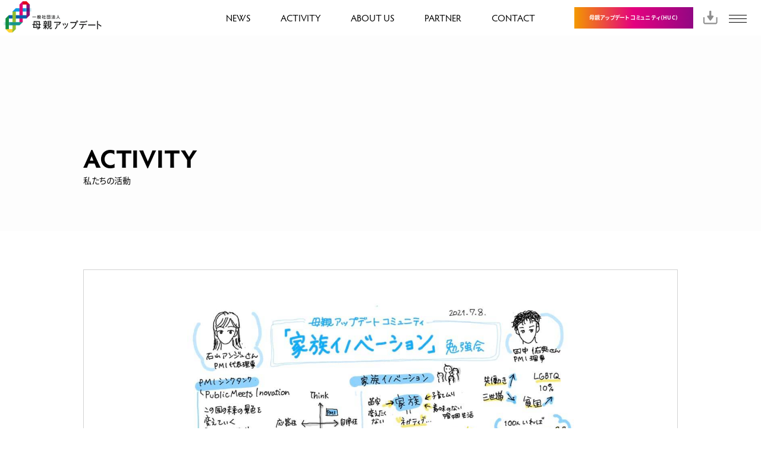

--- FILE ---
content_type: text/html; charset=UTF-8
request_url: https://haha-update.com/activity/844/
body_size: 9597
content:

<!DOCTYPE html>
<html lang="ja" id="html"
	prefix="og: https://ogp.me/ns#" >

<head>
  <!-- Global site tag (gtag.js) - Google Analytics -->
  <script async src="https://www.googletagmanager.com/gtag/js?id=G-XG2P06QL3B"></script>
  <script>
    window.dataLayer = window.dataLayer || [];

    function gtag() {
      dataLayer.push(arguments);
    }
    gtag('js', new Date());

    gtag('config', 'G-XG2P06QL3B');
  </script>
  <meta charset="UTF-8">
  
  <meta name="viewport" content="width=device-width, initial-scale=1.0">
  <meta name="format-detection" content="telephone=no">
  <meta http-equiv="X-UA-Compatible" content="ie=edge">

  <link rel="stylesheet" type="text/css" href="https://haha-update.com/wp-content/themes/hua_themes/assets/js/slick/slick.css">
  <link rel="stylesheet" type="text/css" href="https://haha-update.com/wp-content/themes/hua_themes/assets/css/common/layout.css">
  <link rel="stylesheet" type="text/css" href="https://haha-update.com/wp-content/themes/hua_themes/assets/css/common/general.css">

      <link rel="stylesheet" type="text/css" href="https://haha-update.com/wp-content/themes/hua_themes/assets/css/activity.css">
    <script src="https://haha-update.com/wp-content/themes/hua_themes/assets/js/head.js"></script>
  <script>
    (function(d) {
      var config = {
          kitId: 'efk2fbv',
          scriptTimeout: 3000,
          async: true
        },
        h = d.documentElement,
        t = setTimeout(function() {
          h.className = h.className.replace(/\bwf-loading\b/g, "") + " wf-inactive";
        }, config.scriptTimeout),
        tk = d.createElement("script"),
        f = false,
        s = d.getElementsByTagName("script")[0],
        a;
      h.className += " wf-loading";
      tk.src = 'https://use.typekit.net/' + config.kitId + '.js';
      tk.async = true;
      tk.onload = tk.onreadystatechange = function() {
        a = this.readyState;
        if (f || a && a != "complete" && a != "loaded") return;
        f = true;
        clearTimeout(t);
        try {
          Typekit.load(config)
        } catch (e) {}
      };
      s.parentNode.insertBefore(tk, s)
    })(document);
  </script>
  
		<!-- All in One SEO 4.1.5.3 -->
		<title>一般社団法人PMI共催「家族イノベーション」を考える会 | 一般社団法人母親アップデート ｜ HAHAOYA UPDATE ASSOCIATION</title>
		<meta name="robots" content="max-image-preview:large" />
		<link rel="canonical" href="https://haha-update.com/activity/844/" />
		<meta property="og:locale" content="ja_JP" />
		<meta property="og:site_name" content="一般社団法人母親アップデート ｜ HAHAOYA UPDATE ASSOCIATION |" />
		<meta property="og:type" content="article" />
		<meta property="og:title" content="一般社団法人PMI共催「家族イノベーション」を考える会 | 一般社団法人母親アップデート ｜ HAHAOYA UPDATE ASSOCIATION" />
		<meta property="og:url" content="https://haha-update.com/activity/844/" />
		<meta property="article:published_time" content="2021-07-09T00:28:00+00:00" />
		<meta property="article:modified_time" content="2021-07-09T00:28:00+00:00" />
		<meta name="twitter:card" content="summary" />
		<meta name="twitter:domain" content="haha-update.com" />
		<meta name="twitter:title" content="一般社団法人PMI共催「家族イノベーション」を考える会 | 一般社団法人母親アップデート ｜ HAHAOYA UPDATE ASSOCIATION" />
		<script type="application/ld+json" class="aioseo-schema">
			{"@context":"https:\/\/schema.org","@graph":[{"@type":"WebSite","@id":"https:\/\/haha-update.com\/#website","url":"https:\/\/haha-update.com\/","name":"\u4e00\u822c\u793e\u56e3\u6cd5\u4eba\u6bcd\u89aa\u30a2\u30c3\u30d7\u30c7\u30fc\u30c8 \uff5c HAHAOYA UPDATE ASSOCIATION","inLanguage":"ja","publisher":{"@id":"https:\/\/haha-update.com\/#organization"}},{"@type":"Organization","@id":"https:\/\/haha-update.com\/#organization","name":"\u4e00\u822c\u793e\u56e3\u6cd5\u4eba\u6bcd\u89aa\u30a2\u30c3\u30d7\u30c7\u30fc\u30c8 \uff5c HAHAOYA UPDATE ASSOCIATION","url":"https:\/\/haha-update.com\/"},{"@type":"BreadcrumbList","@id":"https:\/\/haha-update.com\/activity\/844\/#breadcrumblist","itemListElement":[{"@type":"ListItem","@id":"https:\/\/haha-update.com\/#listItem","position":1,"item":{"@type":"WebPage","@id":"https:\/\/haha-update.com\/","name":"\u30db\u30fc\u30e0","description":"\u6bcd\u89aa\u3072\u3068\u308a\u3072\u3068\u308a\u304c\u500b\u6027\u3092\u89e3\u653e\u3059\u308b\u4e16\u754c\u3078\uff01\u79c1\u305f\u3061\u306f\u3001\u793e\u4f1a\u3068\u306e\u3064\u306a\u304c\u308a\u306e\u4e2d\u3067\u6bcd\u89aa\u306e\u81ea\u5f8b\u3092\u4fc3\u3057\u3001\u591a\u69d8\u306a\u6bcd\u89aa\u306e\u3042\u308a\u65b9\u3092\u8a8d\u3081\u5408\u3046\u793e\u4f1a\u3068\u500b\u4eba\u3078\u30a2\u30c3\u30d7\u30c7\u30fc\u30c8\u3055\u305b\u3066\u3044\u304d\u307e\u3059\u3002","url":"https:\/\/haha-update.com\/"},"nextItem":"https:\/\/haha-update.com\/activity\/844\/#listItem"},{"@type":"ListItem","@id":"https:\/\/haha-update.com\/activity\/844\/#listItem","position":2,"item":{"@type":"WebPage","@id":"https:\/\/haha-update.com\/activity\/844\/","name":"\u4e00\u822c\u793e\u56e3\u6cd5\u4ebaPMI\u5171\u50ac\u300c\u5bb6\u65cf\u30a4\u30ce\u30d9\u30fc\u30b7\u30e7\u30f3\u300d\u3092\u8003\u3048\u308b\u4f1a","url":"https:\/\/haha-update.com\/activity\/844\/"},"previousItem":"https:\/\/haha-update.com\/#listItem"}]},{"@type":"Person","@id":"https:\/\/haha-update.com\/author\/master\/#author","url":"https:\/\/haha-update.com\/author\/master\/","name":"master"},{"@type":"WebPage","@id":"https:\/\/haha-update.com\/activity\/844\/#webpage","url":"https:\/\/haha-update.com\/activity\/844\/","name":"\u4e00\u822c\u793e\u56e3\u6cd5\u4ebaPMI\u5171\u50ac\u300c\u5bb6\u65cf\u30a4\u30ce\u30d9\u30fc\u30b7\u30e7\u30f3\u300d\u3092\u8003\u3048\u308b\u4f1a | \u4e00\u822c\u793e\u56e3\u6cd5\u4eba\u6bcd\u89aa\u30a2\u30c3\u30d7\u30c7\u30fc\u30c8 \uff5c HAHAOYA UPDATE ASSOCIATION","inLanguage":"ja","isPartOf":{"@id":"https:\/\/haha-update.com\/#website"},"breadcrumb":{"@id":"https:\/\/haha-update.com\/activity\/844\/#breadcrumblist"},"author":"https:\/\/haha-update.com\/author\/master\/#author","creator":"https:\/\/haha-update.com\/author\/master\/#author","image":{"@type":"ImageObject","@id":"https:\/\/haha-update.com\/#mainImage","url":"https:\/\/haha-update.com\/wp-content\/uploads\/2021\/12\/0a740f75250d17bf9c63b127bee59b79.jpg","width":960,"height":720},"primaryImageOfPage":{"@id":"https:\/\/haha-update.com\/activity\/844\/#mainImage"},"datePublished":"2021-07-09T00:28:00+09:00","dateModified":"2021-07-09T00:28:00+09:00"}]}
		</script>
		<script type="text/javascript" >
			window.ga=window.ga||function(){(ga.q=ga.q||[]).push(arguments)};ga.l=+new Date;
			ga('create', "UA-173530205-1", 'auto');
			ga('send', 'pageview');
		</script>
		<script async src="https://www.google-analytics.com/analytics.js"></script>
		<!-- All in One SEO -->

<link rel='dns-prefetch' href='//s.w.org' />
		<script type="text/javascript">
			window._wpemojiSettings = {"baseUrl":"https:\/\/s.w.org\/images\/core\/emoji\/13.1.0\/72x72\/","ext":".png","svgUrl":"https:\/\/s.w.org\/images\/core\/emoji\/13.1.0\/svg\/","svgExt":".svg","source":{"concatemoji":"https:\/\/haha-update.com\/wp-includes\/js\/wp-emoji-release.min.js?ver=5.8.12"}};
			!function(e,a,t){var n,r,o,i=a.createElement("canvas"),p=i.getContext&&i.getContext("2d");function s(e,t){var a=String.fromCharCode;p.clearRect(0,0,i.width,i.height),p.fillText(a.apply(this,e),0,0);e=i.toDataURL();return p.clearRect(0,0,i.width,i.height),p.fillText(a.apply(this,t),0,0),e===i.toDataURL()}function c(e){var t=a.createElement("script");t.src=e,t.defer=t.type="text/javascript",a.getElementsByTagName("head")[0].appendChild(t)}for(o=Array("flag","emoji"),t.supports={everything:!0,everythingExceptFlag:!0},r=0;r<o.length;r++)t.supports[o[r]]=function(e){if(!p||!p.fillText)return!1;switch(p.textBaseline="top",p.font="600 32px Arial",e){case"flag":return s([127987,65039,8205,9895,65039],[127987,65039,8203,9895,65039])?!1:!s([55356,56826,55356,56819],[55356,56826,8203,55356,56819])&&!s([55356,57332,56128,56423,56128,56418,56128,56421,56128,56430,56128,56423,56128,56447],[55356,57332,8203,56128,56423,8203,56128,56418,8203,56128,56421,8203,56128,56430,8203,56128,56423,8203,56128,56447]);case"emoji":return!s([10084,65039,8205,55357,56613],[10084,65039,8203,55357,56613])}return!1}(o[r]),t.supports.everything=t.supports.everything&&t.supports[o[r]],"flag"!==o[r]&&(t.supports.everythingExceptFlag=t.supports.everythingExceptFlag&&t.supports[o[r]]);t.supports.everythingExceptFlag=t.supports.everythingExceptFlag&&!t.supports.flag,t.DOMReady=!1,t.readyCallback=function(){t.DOMReady=!0},t.supports.everything||(n=function(){t.readyCallback()},a.addEventListener?(a.addEventListener("DOMContentLoaded",n,!1),e.addEventListener("load",n,!1)):(e.attachEvent("onload",n),a.attachEvent("onreadystatechange",function(){"complete"===a.readyState&&t.readyCallback()})),(n=t.source||{}).concatemoji?c(n.concatemoji):n.wpemoji&&n.twemoji&&(c(n.twemoji),c(n.wpemoji)))}(window,document,window._wpemojiSettings);
		</script>
		<style type="text/css">
img.wp-smiley,
img.emoji {
	display: inline !important;
	border: none !important;
	box-shadow: none !important;
	height: 1em !important;
	width: 1em !important;
	margin: 0 .07em !important;
	vertical-align: -0.1em !important;
	background: none !important;
	padding: 0 !important;
}
</style>
	<link rel='stylesheet' id='wp-block-library-css'  href='https://haha-update.com/wp-includes/css/dist/block-library/style.min.css?ver=5.8.12' type='text/css' media='all' />
<link rel='stylesheet' id='arve-main-css'  href='https://haha-update.com/wp-content/plugins/advanced-responsive-video-embedder/build/main.css?ver=a2e3e8488d9dd3229f145053c8f03dae' type='text/css' media='all' />
<script async="async" type='text/javascript' src='https://haha-update.com/wp-content/plugins/advanced-responsive-video-embedder/build/main.js?ver=a2e3e8488d9dd3229f145053c8f03dae' id='arve-main-js'></script>
<link rel="https://api.w.org/" href="https://haha-update.com/wp-json/" /><link rel="alternate" type="application/json" href="https://haha-update.com/wp-json/wp/v2/activity/844" /><link rel="EditURI" type="application/rsd+xml" title="RSD" href="https://haha-update.com/xmlrpc.php?rsd" />
<link rel="wlwmanifest" type="application/wlwmanifest+xml" href="https://haha-update.com/wp-includes/wlwmanifest.xml" /> 
<meta name="generator" content="WordPress 5.8.12" />
<link rel='shortlink' href='https://haha-update.com/?p=844' />
<link rel="alternate" type="application/json+oembed" href="https://haha-update.com/wp-json/oembed/1.0/embed?url=https%3A%2F%2Fhaha-update.com%2Factivity%2F844%2F" />
<link rel="alternate" type="text/xml+oembed" href="https://haha-update.com/wp-json/oembed/1.0/embed?url=https%3A%2F%2Fhaha-update.com%2Factivity%2F844%2F&#038;format=xml" />
<!-- Favicon Rotator -->
<link rel="shortcut icon" href="https://haha-update.com/wp-content/uploads/2020/08/favicon-2.ico" />
<link rel="apple-touch-icon-precomposed" href="https://haha-update.com/wp-content/uploads/2020/08/logo-180-180.jpg" />
<!-- End Favicon Rotator -->
<style type="text/css" media="screen"></style></head>

<body>
  <div id="container">
    <header id="gHeader">
      <h1><a href="/"><img src="https://haha-update.com/wp-content/themes/hua_themes/assets/img/common/logo.png" alt="一般社団法人母親アップデート"></a></h1>
      <p class="hTxt sp">＜ BACK TO HOME</p>
      <div class="hBox pc">
        <nav id="gNavi">
          <ul>
            <li><a href="/news/">NEWS</a></li>
            <li><a href="/activity/">ACTIVITY</a></li>
            <li><a href="/about/">ABOUT US</a></li>
            <li><a href="/partner/">PARTNER</a></li>
            <li><a href="/contact/">CONTACT</a></li>
          </ul>
        </nav>
        <div class="innBox">
          <div class="comBtn"><a href="/huc/">母親アップデートコミュニティ（HUC）</a></div>
                      <div class="link"><a href="https://haha-update.com/wp-content/uploads/2022/12/haha-update2111.pdf" target="_blank"><img src="https://haha-update.com/wp-content/themes/hua_themes/assets/img/common/icon_img01.png" alt="icon"></a></div>
                  </div>
      </div>
    </header>
    <div class="menu"><span class="top"></span><span class="middle"></span><span class="bottom"></span></div>
    <div class="menuBox">
      <div class="inner">
        <div class="menuInner">
          <ul class="naviUl">
            <li><a href="/news/"><span>NEWS</span>ニュース</a></li>
            <li><a href="/activity/"><span>ACTIVITY</span>私たちの活動</a></li>
            <li><a href="/about/"><span>ABOUT US</span>法人概要</a></li>
            <li><a href="/partner/"><span>PARTNER</span>共創パートナー</a></li>
            <li><a href="/contact/"><span>CONTACT</span>お問い合わせ一覧</a></li>
          </ul>
        </div>
        <div class="button"><a href="huc">母親アップデートコミュニティ（HUC）<br>詳細はこちら</a></div>
        <div class="follow">
          <h2>FOLLOW US</h2>
          <ul class="linkUl">
            <li><a href="https://twitter.com/hahaupdate" target="_blank"><img src="https://haha-update.com/wp-content/themes/hua_themes/assets/img/common/link_img01.png" alt=""></a></li>
            <li><a href="https://voicy.jp/channel/989" target="_blank"><img src="https://haha-update.com/wp-content/themes/hua_themes/assets/img/common/link_img02.png" alt=""></a></li>
            <li><a href="https://note.com/huc" target="_blank"><img src="https://haha-update.com/wp-content/themes/hua_themes/assets/img/common/link_img03.png" alt=""></a></li>
            <li><a href="https://www.instagram.com/hahaupdate/" target="_blank"><img src="https://haha-update.com/wp-content/themes/hua_themes/assets/img/common/link_img04.png" alt=""></a></li>
            <li><a href="https://www.facebook.com/groups/343708049564684/" target="_blank"><img src="https://haha-update.com/wp-content/themes/hua_themes/assets/img/common/link_img05.png" alt=""></a></li>
            <li><a href="https://www.youtube.com/channel/UCiF5zxyK8Y45OSWGUh_L3iA" target="_blank"><img src="https://haha-update.com/wp-content/themes/hua_themes/assets/img/common/link_img06.png" alt=""></a></li>
          </ul>
        </div>
        <ul class="sNavi">
          <li><a href="/activity_type/community/">COMMUNITY</a></li>
          <li><a href="/activity_type/organization/">ORGANIZATION</a></li>
          <li><a href="/activity_type/society/">SOCIETY</a></li>
        </ul>
      </div>
    </div><!-- #EndLibraryItem -->
      <main id="main" role="main" class="activity">
      <section class="pageTitle">
        <h2 class="headLine01"><span>ACTIVITY</span>私たちの活動</h2>
      </section>
      <div class="activBox content">
        <div class="inner">
          <div class="img">
                          <img src="https://haha-update.com/wp-content/uploads/2021/12/0a740f75250d17bf9c63b127bee59b79.jpg" />
                      </div>
          <p>
            イベント、共創活動          </p>
          <p class="time">2021.07.09</p>
        </div>
        <section class="secBox">
          <h1 class="pagetitle">一般社団法人PMI共催「家族イノベーション」を考える会</h1>
          <ul class="linkUl">
            <li><a href="https://twitter.com/share?url=https://haha-update.com/activity/844/&text=一般社団法人PMI共催「家族イノベーション」を考える会" target="_blank"><img src="/wp-content/themes/hua_themes/assets/img/activity/link_img01.png" alt="twitter"></a></li>
            <li><a href="http://www.facebook.com/share.php?u=https://haha-update.com/activity/844/" target="_blank"><img src="/wp-content/themes/hua_themes/assets/img/activity/link_img02.png" alt="f"></a></li>
          </ul>
          
<p>「理想の家族」って、なんだろう？</p>



<p>昨日は、「家族」のアップデート、「家族イノベーション」について考える勉強会がありました。</p>



<p>私たち母親アップデートコミュニティは、「母親を、もっとおもしろく。」をビジョンに、これまでの理想の母親像という固定観念にしばられずに、100人100通りの幸せをそれぞれ見つけていこうと活動しています。</p>



<p>コミュニティメンバー向けに開催いただいた勉強会。</p>



<div class="wp-block-image"><figure class="aligncenter size-full"><img loading="lazy" width="492" height="586" src="https://renew.haha-update.com/wp-content/uploads/2021/12/image.png" alt="" class="wp-image-845" srcset="https://haha-update.com/wp-content/uploads/2021/12/image.png 492w, https://haha-update.com/wp-content/uploads/2021/12/image-252x300.png 252w" sizes="(max-width: 492px) 100vw, 492px" /><figcaption><a href="https://twitter.com/Anjurian/status/1413145191985270800?s=20">https://twitter.com/Anjurian/status/1413145191985270800?s=20</a></figcaption></figure></div>



<p></p>



<p>戦後の日本がつくってきた「理想の家族」のカタチが、個人の幸せのカタチとずれてきているのではないか。そんな問題意識から生まれた「昭和平成の家族モデルを超えた、多様な幸せを支える社会のかたち」の<a href="https://note.com/embed/notes/neadd1c193349">ミレニアル政策ペーパー</a>。</p>



<p></p>



<p>この政策ペーパーを出されている「Public Meets Innovation」のみなさんと、「家族」のアップデートについてディスカッションしました。</p>



<p>コミュニティメンバーの<a href="https://twitter.com/norivian" target="_blank" rel="noreferrer noopener">ささのり</a>さんが描いてくれたグラレコです。</p>



<figure class="wp-block-image"><a href="https://assets.st-note.com/production/uploads/images/56370654/picture_pc_982346a7158b6c52cb78c3ca4aea8b8c.png"><img src="https://assets.st-note.com/production/uploads/images/56370654/picture_pc_982346a7158b6c52cb78c3ca4aea8b8c.png?width=800" alt="画像1を拡大表示"/></a></figure>



<h2>「理想の家族」の呪い</h2>



<p>戦後「理想の家族」とされてきたのは、結婚してお父さんが外で働き、お母さんが家を守り、子どもが2人いて、マイホームをもつような家族。</p>



<p>そのあと、共働き世帯がこの30年で増えて、今や専業主婦世帯の2倍になっている。</p>



<p>これまでの「理想の家族」像を求めながら、子どもを産めよ、育てよ、働けよ、「母親がやるべき」というプレッシャーに、「自分がやりたいことを諦めればなんとかなる」と踏ん張っている母親が多いと感じています。</p>



<p>私は、母が専業主婦、父が自営業経営で、姉がいるという標準的な4人家族のなかで育っている。母は結婚したときに仕事を辞めたのですが、「やっぱり仕事がしたい」と仕事を再開してから、家庭はうまくいかなくなってしまいました。</p>



<p>でも「理想の家族」像があって、離婚をする家庭も珍しかった時代。姉が猛反対したこともあって、離婚はずっとしないまま、17年もの年月が経ってしまいました。「理想の家族」の呪いに苦しみ、母子家庭であることもなかなか言えなかったけど、なんであのとき母に離婚をすすめて、「自分の人生を歩んでもらいたい」と言えなかったんだろうと後悔しています。</p>



<p>そして令和になっても、「理想の家族」の呪いはいまだに根強いと感じてます。昔は助け合いで成りたっていたご近所システムも失われ、核家族化が進んでいる。ひとつひとつの家庭で自己解決しなければならない負担と期待が大きく、理想と現実とのギャップは広がっている。</p>



<p>同性婚や事実婚、シングル世帯など、多様な家族のあり方も増えているし、選択的夫婦別姓もいまだに実現されていない。</p>



<p>このような現実に悲観的にならずに、自分たちでできることをして、助け合い、学び合いながら、それぞれが自分の幸せを見つけていく。</p>



<p>そんなことを私たちは<a href="https://note.com/embed/notes/n9fe32e9e793f">「オンラインご近所システム」</a>というカタチで、社会実験しています。</p>



<p>まだまだ道半ばではありますが、理想の家族、理想の母親に縛られずに、それぞれが100人100通りの幸せを見つけていく。新しい共同体のカタチを模索しながら、活動をつづけています。</p>



<p>Public Meets Innovationでは、家族のアップデート、家族イノベーションについてのアイデア・提言を募集しているそうです！</p>



<p>引き続き考えて、取り組んでいきたいテーマです！</p>
        </section>
      </div>
              <section class="pickUp">
          <div class="content">
            <h2 class="headLine02"><span>PICK UP</span>おすすめのイベント・講座</h2>
            <ul class="comListUl">
                                            <li><a href="https://haha-update.com/activity/1215/">
                    <div class="photoBox">
                                              <img src="https://haha-update.com/wp-content/uploads/2025/05/500761305_24160029523605070_7549319169383820257_n.jpg" />
                                          </div>
                    <div class="textBox">
                      <h3>
                        COMMUNITY                        <span>2021.07.09</span>
                      </h3>
                      <p class="txt">
                        イベント                      </p>
                      <p>母親アップデートコミュニティが「Peatix コミュニティア</p>
                    </div>
                  </a></li>
                              <li><a href="https://haha-update.com/activity/1219/">
                    <div class="photoBox">
                                              <img src="https://haha-update.com/wp-content/uploads/2025/01/25a99fc4fbf3e7673438d7e19496bd8b.jpg" />
                                          </div>
                    <div class="textBox">
                      <h3>
                        COMMUNITY                        <span>2021.07.09</span>
                      </h3>
                      <p class="txt">
                                              </p>
                      <p>【開催報告】「母に翼」HUC6周年祭を開催しました</p>
                    </div>
                  </a></li>
                              <li><a href="https://haha-update.com/activity/1158/">
                    <div class="photoBox">
                                              <img src="https://haha-update.com/wp-content/uploads/2024/01/WO240131-1.png" />
                                          </div>
                    <div class="textBox">
                      <h3>
                        COMMUNITY、SOCIETY                        <span>2021.07.09</span>
                      </h3>
                      <p class="txt">
                        イベント、動画                      </p>
                      <p>経済メディアNewsPicksの「WEEKLY OCHIAI</p>
                    </div>
                  </a></li>
                              <li><a href="https://haha-update.com/activity/1076/">
                    <div class="photoBox">
                                              <img src="https://haha-update.com/wp-content/uploads/2023/05/132215e4245b5b7a3705929226f9e056.png" />
                                          </div>
                    <div class="textBox">
                      <h3>
                        COMMUNITY、ORGANIZATION、SOCIETY                        <span>2021.07.09</span>
                      </h3>
                      <p class="txt">
                        イベント、共創活動、講座                      </p>
                      <p>「マミートラックを、ボーナストラックに。」母親のためのリスキ</p>
                    </div>
                  </a></li>
                          </ul>
            <p class="view"><a href="/activity/">ALL VIEW</a></p>
          </div>
        </section>
          </main>
    <section class="followBox">
    <h2>FOLLOW US</h2>
    <ul class="linkUl">
      <li><a href="https://twitter.com/hahaupdate" target="_blank"><img src="https://haha-update.com/wp-content/themes/hua_themes/assets/img/common/link_img01.png" alt="twitter"></a></li>
      <li><a href="https://voicy.jp/channel/989" target="_blank"><img src="https://haha-update.com/wp-content/themes/hua_themes/assets/img/common/link_img02.png" alt="symbol"></a></li>
      <li><a href="https://note.com/huc" target="_blank"><img src="https://haha-update.com/wp-content/themes/hua_themes/assets/img/common/link_img03.png" alt=""></a></li>
      <li><a href="https://www.instagram.com/hahaupdate/" target="_blank"><img src="https://haha-update.com/wp-content/themes/hua_themes/assets/img/common/link_img04.png" alt="ins"></a></li>
    </ul>
  </section>
<style>
  .c-banner{position:fixed;z-index:10;bottom:10px;right:10px;-webkit-transition:all .3s;-o-transition:all .3s;transition:all .3s;opacity:0;visibility:hidden}@media screen and (max-width:559px){.c-banner{max-width:50%}}.c-banner.is-visible{opacity:1;visibility:visible}.c-banner span{text-align:right;display:block}.c-banner span img{-webkit-filter:drop-shadow(0 4px 4px rgba(0, 0, 0, .25));filter:drop-shadow(0 4px 4px rgba(0, 0, 0, .25));border-radius:50%}@media screen and (max-width:559px){.c-banner span img{max-width:35px}}.c-banner a{text-decoration:none;display:block}.c-banner a figure{margin:0;}.c-banner a figure img{border-radius: 10px;-webkit-filter:drop-shadow(5px 5px 5px rgba(0, 0, 0, .25));filter:drop-shadow(5px 5px 5px rgba(0, 0, 0, .25))}
  .c-banner .close-btn {
    cursor: pointer;
    tarnsition: opacity 0.3s ease-in-out;
  }
  .c-banner .close-btn:hover {
    opacity: 0.7;
  }
</style>
<div class="c-banner">
  <span class="close-btn" onclick="hideBanner()"><img src="https://haha-update.com/wp-content/themes/hua_themes/lp/images/top/close-btn.svg" alt=""></span>
  <a href="https://haha-update.com/reskill" target="_blank">
    <figure>
      <img src="https://haha-update.com/wp-content/themes/hua_themes/lp/images/top/img-banner.jpg" alt="母親のためのリスキル講座はこちら">
    </figure>
  </a>
</div>
<footer id="gFooter">
  <div class="pageTop"><a href="#container"><img src="https://haha-update.com/wp-content/themes/hua_themes/assets/img/common/page_top.png" alt="PAGE TOP"></a></div>
  <div class="fBox">
    <p class="sp"><a href="/huc/">母親アップデートコミュニティ（HUC）<br>詳細はこちら</a></p>
    <ul class="fUl">
      <li><a href="/activity_type/community/"><span>COMMUNITY</span>個人へ</a></li>
      <li class="blue"><a href="/activity_type/organization/"><span>ORGANIZATION</span>組織へ</a></li>
      <li class="green"><a href="/activity_type/society/"><span>SOCIETY</span>社会へ</a></li>
    </ul>
  </div>
  <ul class="fLinkUl pc">
    <li><a href="/huc/"><span>母親アップデートコミュニティ（ HUC ）</span></a></li>
    <li><a href="/contact/"><span>各種お問い合わせ一覧</span></a></li>
  </ul>
  <div class="btnBox sp"><a href="/contact/">CONTACT</a></div>
  <div class="fInnerBox">
    <ul class="fNavi">
      <li><a href="/news/">NEWS</a></li>
      <li><a href="/activity/">ACTIVITY</a></li>
      <li><a href="/about/">ABOUT US</a></li>
      <li class="pc"><a href="/contact/">CONTACT</a></li>
      <li><a href="/partner/">PARTNER</a></li>
    </ul>
    <address><a href="/privacy-policy/">プライバシーポリシー</a> ｜Copyright &copy; 一般社団法人母親アップデート<span class="pc"> ｜ HAHAOYA UPDATE ASSOCIATION</span></address>
  </div>
</footer>
</div>
<script type='text/javascript' src='https://haha-update.com/wp-includes/js/wp-embed.min.js?ver=5.8.12' id='wp-embed-js'></script>
<script src="https://haha-update.com/wp-content/themes/hua_themes/assets/js/jquery-1.12.4.min.js"></script>
<script src="https://haha-update.com/wp-content/themes/hua_themes/assets/js/slick/slick.js"></script>
<script src="https://haha-update.com/wp-content/themes/hua_themes/assets/js/common.js"></script>
<script>
  $(function() {
    $(window).resize(function() {
      var h;
      if (window.visualViewport) {
        h = window.visualViewport.height;
      } else {
        h = window.innerHeight;
      }
      $('#main .mainVisual').height(h - $('#gHeader').outerHeight());
    }).trigger('resize');

    $('#main .interesting .imgBox').each(function() {
      if ($(window).width() < 897) {
        $(this).find('.photoBox').insertBefore($(this).find('.linkUl'));
      }
    })

    if (window.innerWidth < 897) {
      $('.scrollBox .comListUl').slick({
        slidesToShow: 1,
        slidesToScroll: 1,
        autoplay: false,
        dots: true,
        arrows: true,
        pauseOnHover: false,
        pauseOnFocus: false,
      });
    }
  });

  // フローティングバナー
  window.addEventListener("scroll",function(){
    var banner = document.querySelector(".c-banner");
    banner.classList.toggle("is-visible", window.scrollY > 0);
    if ((window.innerHeight + window.scrollY) >= document.body.offsetHeight) {
        // ページの最下部に到達
        banner.classList.remove("is-visible");
    }
  })

  function hideBanner(){
    var banner = document.querySelector(".c-banner");
    var close = document.querySelector(".close-btn");
    banner.style.display = 'none';
  }
</script>
</body>

</html>

--- FILE ---
content_type: text/css
request_url: https://haha-update.com/wp-content/themes/hua_themes/assets/css/common/layout.css
body_size: 3509
content:
@charset "utf-8";
/*------------------------------------------------------------
	デフォルトスタイル
------------------------------------------------------------*/
html,
body,
div,
span,
applet,
object,
iframe,
h1,
h2,
h3,
h4,
h5,
h6,
p,
blockquote,
pre,
a,
abbr,
acronym,
address,
big,
cite,
code,
del,
dfn,
em,
font,
img,
ins,
kbd,
q,
s,
samp,
small,
strike,
strong,
sub,
sup,
tt,
var,
b,
u,
i,
center,
dl,
dt,
dd,
ol,
ul,
li,
fieldset,
form,
label,
legend,
table,
caption,
tbody,
tfoot,
thead,
tr,
th,
td {
  margin: 0;
  padding: 0;
  background: transparent;
  border: 0;
  outline: 0;
  font-size: 1em;
}
html {
  font-size: 62.5%;
}
body,
table,
input,
textarea,
select,
option {
  font-family: source-han-sans-japanese, sans-serif;
}
.en {
  font-family: hypatia-sans-pro, sans-serif;
}
.fot {
  font-family: fot-tsukuardgothic-std, sans-serif;
}
article,
aside,
canvas,
details,
figcaption,
figure,
footer,
header,
hgroup,
menu,
nav,
section,
summary {
  display: block;
}
ol,
ul {
  list-style: none;
}
blockquote,
q {
  quotes: none;
}
:focus {
  outline: 0;
}
ins {
  text-decoration: none;
}
del {
  text-decoration: line-through;
}
img {
  vertical-align: top;
  max-width: 100%;
  height: auto;
}
a,
a:link {
  color: #000;
  text-decoration: none;
}
a:visited {
  color: #000;
}
a:hover {
  color: #000;
}
a:active {
  color: #000;
}
/*------------------------------------------------------------
	レイアウト
------------------------------------------------------------*/
body {
  min-width: 1280px;
  color: #000;
  font-size: 1.8rem;
  line-height: 1.5;
  text-size-adjust: none;
  -webkit-text-size-adjust: none;
  background-color: #FFF;
  font-feature-settings: "palt";
  -moz-font-feature-settings: "palt";
}
body.fixed {
  position: fixed;
  top: 0;
  left: 0;
  width: 100%;
  height: 100%;
}
#container {
  text-align: left;
  overflow: hidden;
}
#main {
  display: block;
}
a[href^="tel:"] {
  cursor: default;
  pointer-events: none;
}
@media all and (min-width: 897px) {
  .sp {
    display: none !important;
  }
}
@media all and (max-width: 896px) {
  body {
    min-width: inherit;
    font-size: 1.3rem;
  }
  body.fixed {
    position: fixed;
    width: 100%;
    height: 100%;
  }
  a:hover,
  a:hover img {
    opacity: 1 !important;
  }
  .pc {
    display: none !important;
  }
  a[href^="tel:"] {
    cursor: pointer;
    pointer-events: auto;
  }
}
/*------------------------------------------------------------
	ヘッダー
------------------------------------------------------------*/
#gHeader {
  padding: 1px 6px;
  display: flex;
  justify-content: space-between;
  align-items: center;
  z-index: 100;
  background-color: #fff;
  position: fixed;
  width: 100%;
  top: 0;
  left: 0;
  box-sizing: border-box;
}
#gHeader h1 {
  width: 176px;
}
#gHeader .hBox {
  padding-right: 67px;
  flex: 1;
  display: flex;
  justify-content: space-between;
  box-sizing: border-box;
}
#gHeader #gNavi {
  margin: 3px auto 0;
  padding-left: 179px;
}
#gHeader #gNavi li {
  margin-right: 47px;
  display: inline-block;
}
#gHeader #gNavi li a {
  font-size: 1.6rem;
  font-family: hypatia-sans-pro, sans-serif;
}
#gHeader #gNavi li a:hover {
  opacity: 0.7;
}
#gHeader .innBox {
  display: flex;
  align-items: center;
}
#gHeader .hBox .comBtn a {
  padding: 11px 5px 12px;
  width: 200px;
  display: block;
  color: #fff;
  font-size: 0.9rem;
  font-weight: bold;
  text-align: center;
  box-sizing: border-box;
  background: linear-gradient(to right, #F39800, #E4007F, #920783);
  letter-spacing: 0.025em;
}
#gHeader .hBox .comBtn a:hover {
  opacity: 0.7;
}
#gHeader .hBox .link {
  margin: 3px 0 0 17px;
  width: 24px;
}
.menu {
  height: 12px;
  width: 30px;
  position: fixed;
  top: 25px;
  right: 24px;
  z-index: 600;
  cursor: pointer;
}
.menu span {
  height: 1px;
  width: 30px;
  position: absolute;
  top: 0;
  left: 0;
  background: #000000;
  transition: all .35s ease;
  cursor: pointer;
}
.menu span:nth-of-type(2) {
  top: 6px;
}
.menu span:nth-of-type(3) {
  top: 12px;
}
.menu.active .top {
  transform: translateY(11px) rotate(-45deg);
}
.menu.active .middle {
  opacity: 0;
}
.menu.active .bottom {
  transform: translateY(-3px) rotate(45deg);
}
.menuBox {
  width: 100%;
  position: fixed;
  z-index: 100;
  top: 60px;
  left: 0;
  visibility: hidden;
  transition: visibility .5s .5s;
}
.menuBox.show {
  visibility: visible;
  transition: visibility .5s;
}
.menuBox .inner {
  height: 100vh;
  position: relative;
  z-index: 200;
  overflow-y: auto;
  padding: 0 90px;
}
.menuBox .inner::after {
  content: "";
  background: #fff;
  width: 100%;
  height: 100%;
  position: absolute;
  top: 0;
  left: 100%;
  transition: left .5s;
  z-index: -2;
}
.menuBox.show .inner::after {
  left: 0;
}
.menu.active .top {
  transform: translateY(6px) rotate(-20deg);
}
.menu.active .bottom {
  transform: translateY(-6px) rotate(21deg);
}
.menuBox .menuInner {
  margin: 86px auto 0;
  max-width: 1184px;
  height: 422px;
  position: relative;
  overflow: hidden;
}
.menuBox .menuInner:after {
  content: '';
  min-height: inherit;
  font-size: 0;
}
.menuBox .menuInner:before {
  content: "";
  background: #000;
  width: 100%;
  height: 100%;
  position: absolute;
  top: 0;
  left: -100%;
  transition: left .5s;
  z-index: -1;
}
.menuBox.show .menuInner::before {
  left: 0;
}
.menuBox .menuInner .naviUl {
  padding: 6px 9px;
  display: flex;
  justify-content: space-around;
  align-items: center;
  width: 100%;
  height: 100%;
  text-align: center;
  opacity: 0;
  transition: opacity .5s;
}
.menuBox.show .menuInner .naviUl {
  opacity: 1;
  transition: opacity .5s .5s;
}
.menuBox .menuInner .naviUl li {
  text-align: center;
}
.menuBox .menuInner .naviUl a {
  font-size: 1.1rem;
  color: #fff;
  display: block;
  letter-spacing: 0.05em;
}
.menuBox .menuInner .naviUl a:hover {
  opacity: 0.7;
}
.menuBox .menuInner .naviUl a span {
  display: block;
  font-size: 2.1rem;
  font-family: hypatia-sans-pro, sans-serif;
  font-weight: bold;
  letter-spacing: 0;
}
.menuBox .button {
  margin: -28px auto 100px;
  opacity: 0;
  transition: opacity 0s;
}
.menuBox.show .button {
  opacity: 1;
  transition: opacity .5s 1s;
}
.menuBox .button a {
  padding: 23px 5px 18px;
  width: 300px;
  display: block;
  margin: auto;
  color: #fff;
  font-size: 0.9rem;
  font-weight: bold;
  letter-spacing: 0.025em;
  line-height: 2;
  text-align: center;
  box-sizing: border-box;
  position: relative;
  background: linear-gradient(to right, #F39800, #E4007F, #920783);
}
.menuBox .button a:hover {
  opacity: 0.7;
}
.menuBox .button a::after {
  width: 25px;
  height: 5px;
  top: 50%;
  transform: translateY(-50%);
  right: 24px;
  position: absolute;
  content: '';
  background: url("../../img/common/arrow_img01.png") no-repeat center right / 25px;
}
.menuBox .follow {
  margin-bottom: 150px;
  opacity: 0;
  transition: opacity 0s;
}
.menuBox.show .follow {
  opacity: 1;
  transition: opacity .5s 1s;
}
.menuBox .follow h2 {
  margin-bottom: 30px;
  color: #000000;
  font-size: 2.1rem;
  font-weight: bold;
  font-family: hypatia-sans-pro, sans-serif;
  letter-spacing: 0;
  text-align: center;
}
.menuBox .follow .linkUl {
  display: flex;
  justify-content: center;
  align-items: center;
}
.menuBox .follow .linkUl li {
  width: 32px;
  margin: 0 8px;
}
.menuBox .follow .linkUl li a:hover {
  opacity: 0.7;
}
.menuBox .sNavi {
  position: absolute;
  right: 32px;
  /* top: 46px; */
  top: 140px;
  width: 25px;
  height: 30px;
	opacity: 0;
  transition: opacity 0s;
}
.menuBox.show .sNavi {
  opacity: 1;
  transition: opacity .5s 1s;
}
.menuBox .sNavi li {
  margin-bottom: 28px;
}
.menuBox .sNavi a {
  font-size: 1.5rem;
  font-family: hypatia-sans-pro, sans-serif;
  letter-spacing: 0;
  -webkit-writing-mode: tb-rl;
  -webkit-writing-mode: vertical-rl;
  writing-mode: tb-rl;
  writing-mode: vertical-rl;
}
.menuBox .sNavi a:hover {
  opacity: 0.7;
}
@media all and (min-width: 897px) and (max-width: 1245px) {
  #gHeader .hBox .comBtn a {
    width: 180px;
  }
  #gHeader #gNavi {
    padding-left: 10px;
  }
  #gHeader #gNavi li {
    margin-right: 15px;
  }
  #gHeader #gNavi li a {
    font-size: 1.4rem;
  }
}
@media all and (max-width: 896px) {
  #gHeader {
    padding: 2px 10px 9px;
    justify-content: flex-start;
    height: 50px;
  }
  #gHeader h1 {
    width: 115px;
  }
  #gHeader .hTxt {
    margin: 17px 0 0 6px;
    color: #000000;
    font-size: 0.6rem;
  }
  .menu {
    top: 18px;
    right: 10px;
  }
  .menu span {
    width: 33px;
  }
  .menuBox {
    top: 50px;
  }
  .menuBox .menuInner {
    /* margin: 1px 0 0; */
    margin: 0;
    max-width: inherit;
    height: 439px;
  }
	.menuBox .button {
		margin-bottom: 57px;
  }
	.menuBox .button a {
		margin-right: 0;
  }
  .menuBox .inner {
    padding: 0 37px 0 25px;
    box-sizing: border-box;
  }
  .menuBox .menuInner .naviUl {
    padding: 86px 122px 20px 122px;
    display: block;
    height: auto;
    width: auto;
  }
  .menuBox .menuInner .naviUl li {
    margin: 0 0 21px;
    text-align: left;
  }
  .menuBox .menuInner .naviUl a {
    font-size: 0.6rem;
  }
  .menuBox .menuInner .naviUl a span {
    font-size: 1.4rem;
    margin-bottom: 4px;
  }
  .menuBox .menuInner .button {
    bottom: -34px;
    left: auto;
    transform: none;
    right: 0;
  }
  .menuBox .sNavi {
    right: 13px;
    top: 140px;
    width: 13px;
  }
  .menuBox .sNavi li {
    margin-bottom: 31px;
  }
  .menuBox .sNavi a {
    font-size: 0.9rem;
  }
  .menuBox .follow h2 {
    margin-bottom: 20px;
    font-size: 1.4rem;
  }
  .menuBox .follow .linkUl li {
    width: 20px;
    margin: 0 5px;
  }
  .menuBox .follow .linkUl li a {
    display: flex;
    align-items: center;
  }
}
@media all and (max-width: 374px) {
  .menuBox .menuInner .naviUl {
    padding: 86px 78px 20px;
  }
  .menuBox .menuInner .button a {
    width: 250px;
  }
}
/*------------------------------------------------------------
	フッター
------------------------------------------------------------*/
#gFooter {
  padding-bottom: 32px;
  position: relative;
}
.pageTop {
  position: absolute;
  left: 50%;
  transform: translateX(-50%);
  width: 62px;
  top: -32px;
}
.pageTop a:hover {
  opacity: 0.7;
}
#gFooter .fBox {
  padding: 87px 0 61px;
  background-color: #000;
}
#gFooter .fBox .fUl {
  display: flex;
  justify-content: center;
}
#gFooter .fBox .fUl li {
  margin: 0 18px;
  min-width: 150px;
  text-align: center;
}
#gFooter .fBox .fUl a {
  display: block;
  color: #fff;
  font-size: 1.4rem;
  font-weight: bold;
  line-height: 1;
  text-align: center;
}
#gFooter .fBox .fUl a:hover {
  opacity: 0.7;
}
#gFooter .fBox .fUl a span {
  margin-bottom: 14px;
  padding: 7px 8px 5px;
  display: block;
  font-size: 1.6rem;
  font-weight: bold;
  text-align: center;
  position: relative;
  background-color: #F39800;
  box-sizing: border-box;
}
#gFooter .fBox .fUl a span::after {
  width: 10px;
  height: 27px;
  position: absolute;
  top: 0;
  right: 0;
  content: '';
  background: url("../../img/common/icon_img02.png") no-repeat top center / 10px;
}
#gFooter .fBox .fUl .blue a span {
  background-color: #00A0E9;
}
#gFooter .fBox .fUl .green a span {
  background-color: #009E96;
}
#gFooter .fLinkUl {
  margin-bottom: 20px;
  display: flex;
}
#gFooter .fLinkUl li {
  width: 50%;
  border: 1px solid #8F8F8F;
  border-top: none;
}
#gFooter .fLinkUl li a {
  padding: 22px 50px;
  display: block;
  font-size: 1.6rem;
  font-weight: bold;
  text-align: center;
  box-sizing: border-box;
}
#gFooter .fLinkUl li a:hover {
  opacity: 0.7;
}
#gFooter .fLinkUl li a span {
  padding-right: 50px;
  background: url("../../img/common/arrow_img02.png") no-repeat right 0 center / 25px;
}
#gFooter .fInnerBox {
  padding: 0 67px 0 42px;
  display: flex;
  justify-content: space-between;
  align-items: center;
}
#gFooter .fInnerBox .fNavi li {
  display: inline-block;
  margin-right: 39px;
  position: relative;
}
#gFooter .fInnerBox .fNavi li a {
  font-size: 1.8rem;
  font-family: hypatia-sans-pro, sans-serif;
}
#gFooter .fInnerBox .fNavi li a:hover {
  opacity: 0.7;
}
#gFooter address {
  font-size: 1rem;
  font-weight: normal;
  font-style: normal;
  letter-spacing: 0.1em;
}
@media all and (max-width: 896px) {
  .pageTop {
    width: 61px;
  }
  #gFooter {
    padding-bottom: 17px;
    background-color: #222121;
  }
  #gFooter .fBox {
    padding: 54px 37px 33px 38px;
    background-color: #222121;
  }
  #gFooter .fBox p {
    margin-bottom: 32px;
    color: #fff;
    text-align: center;
    border: 1px solid #fff;
    font-size: 0.9rem;
    line-height: 2;
    letter-spacing: 0.15em;
  }
  #gFooter .fBox p a {
    display: block;
    color: #fff;
    padding: 23px 10px 17px;
    box-sizing: border-box;
  }
  #gFooter .fBox .fUl li {
    margin: 0 4px;
    min-width: 94px;
    text-align: left;
  }
  #gFooter .fBox .fUl a {
    font-size: 0.9rem;
    display: flex;
    flex-wrap: wrap;
  }
  #gFooter .fBox .fUl a span {
    margin: 6px 0 0;
    padding: 8px 16px 7px 5px;
    font-size: 1rem;
    order: 1;
    width: 100%;
  }
  #gFooter .fBox .fUl a span::after {
    right: -1px;
    background-image: url("../../img/common/icon_img06.png");
  }
  #gFooter .fInnerBox {
    padding: 0;
    margin-top: 24px;
    display: block;
  }
  #gFooter .fInnerBox .fNavi {
    margin-bottom: 37px;
    display: flex;
    justify-content: center;
  }
  #gFooter .fInnerBox .fNavi li {
    margin: 0 13px;
  }
  #gFooter .fInnerBox .fNavi li::after {
    width: 1px;
    position: absolute;
    top: 3px;
    bottom: 0px;
    right: -15px;
    background-color: #fff;
    content: '';
  }
  #gFooter .fInnerBox .fNavi li:last-child::after {
    display: none;
  }
  #gFooter .fInnerBox .fNavi li a {
    color: #fff;
    font-size: 1.2rem;
  }
  #gFooter address {
    font-size: 0.7rem;
    letter-spacing: 0;
    color: #fff;
    text-align: center;
  }
  #gFooter address a {
    color: #fff;
  }
}

--- FILE ---
content_type: text/css
request_url: https://haha-update.com/wp-content/themes/hua_themes/assets/css/common/general.css
body_size: 3534
content:
@charset "utf-8";

/*------------------------------------------------------------
	汎用スタイル
------------------------------------------------------------*/
/* clearfix */
.clearfix:after {
	content: "";
	display: block;
	clear: both;
}

/* flex */
.flex, .flexA, .flexB, .flexC {
	display: flex;
	flex-wrap: wrap;
}

.flexA {
	justify-content: space-around;
}

.flexB {
	justify-content: space-between;
}

.flexC {
	justify-content: center;
}

/*------------------------------------------------------------
	common
------------------------------------------------------------*/
.content {
	margin: 0 auto;
	max-width: 1000px;
}

@media all and (max-width: 896px) {
	.content {
		padding: 0 37px;
	}
}

.followBox {
	padding: 57px 0 86px;
}

.followBox h2 {
	margin-bottom: 25px;
	font-size: 2.1rem;
	font-weight: bold;
	text-align: center;
	font-family: hypatia-sans-pro, sans-serif;
}

.followBox .linkUl {
	margin: 0 auto;
	max-width: 206px;
	display: flex;
	align-items: center;
	justify-content: space-between;
}

.followBox .linkUl li {
	width: 37px;
}

.followBox .linkUl li a:hover {
	opacity: 0.7;
}

@media all and (max-width: 896px) {
	.followBox {
		padding: 39px 0 70px;
		background-color: #EDEDED;
	}

	.followBox h2 {
		margin-bottom: 23px;
		font-size: 1.8rem;
	}

	.followBox .linkUl {
		max-width: 143px;
	}

	.followBox .linkUl li {
		width: 21px;
	}
}

/*  pageTitle   */
.pageTitle {
	margin-top: -60px;
	padding: 0 0 78px;
	background: url("../../img/news/main_img.jpg") no-repeat top center / cover;
	min-height: 370px;
	box-sizing: border-box;
	display: flex;
	align-items: flex-end;
}

.pageTitle:after {
	content: '';
	min-height: inherit;
	font-size: 0;
}

@media all and (max-width: 896px) {
	.pageTitle {
		margin-top: 0 !important;
		padding: 0 40px 76px;
		background: #fff;
		min-height: 149px;
	}
}

.headLine01 {
	margin: 0 auto;
	max-width: 1000px;
	width: 100%;
	color: #fff;
	font-family: source-han-sans-japanese, sans-serif;
	font-size: 1.4rem;
	font-weight: normal;
	line-height: 1;
}

.headLine01 span {
	margin-bottom: 10px;
	display: block;
	font-size: 4.2rem;
	font-weight: bold;
	font-family: hypatia-sans-pro, sans-serif;
}

.headLine02 {
	margin-bottom: 38px;
	font-size: 1.8rem;
	font-weight: normal;
	line-height: 1;
	letter-spacing: 0.05em;
	text-align: center;
}

.headLine02 span {
	margin-bottom: 14px;
	display: block;
	font-size: 4.2rem;
	font-family: hypatia-sans-pro, sans-serif;
	font-weight: bold;
	letter-spacing: 0;
}

.headLine05 {
	margin-bottom: 201px;
	font-size: 1.4rem;
	font-weight: bold;
	letter-spacing: 0.05em;
	line-height: 1;
	text-align: center;
	position: relative;
	z-index: 5;
}

.headLine05::after {
	margin-top: 8px;
	width: 288px;
	height: 106px;
	position: absolute;
	top: 50%;
	transform: translate(-50%, -50%);
	left: 50%;
	content: '';
	z-index: -1;
	background: url("../../img/huc/h_img02.png") no-repeat center center / 288px;
}

.headLine05 span {
	margin-bottom: 7px;
	display: block;
	font-size: 2.1rem;
	font-weight: bold;
	letter-spacing: 0;
}

@media all and (max-width: 896px) {
	.headLine01 {
		max-width: inherit;
		color: #000;
		font-size: 0.9rem;
		position: relative;
	}

	.headLine01 span {
		margin-bottom: 0;
		font-size: 1.1rem;
		position: absolute;
		bottom: -44px;
		background: url("../../img/common/h_bg.png") no-repeat center center / 105px;
		color: #fff;
		width: 105px;
		height: 28px;
		text-align: center;
		padding-top: 16px;
		padding-right: 5px;
		left: -2px;
	}

	.headLine02 {
		margin-bottom: 38px;
		font-size: 0.9rem;
	}

	.headLine02 span {
		margin-bottom: 12px;
		font-size: 2.2rem;
		letter-spacing: 0;
	}

	.headLine05 {
		margin-bottom: 81px;
	}
}

.pickUp {
	padding: 121px 0 90px;
	background-color: #EDEDED;
	border-bottom: 1px solid #C8C8C8;
}

.pickUp .content {
	max-width: 1262px;
}

.comListUl {
	margin-bottom: 11px;
	display: flex;
}

.comListUl li {
	margin-right: 20px;
	width: calc(100%/4 - 10px);
	box-shadow: 0 3px 6px rgba(0, 0, 0, 0.16);
	background-color: #fff;
}

.comListUl li:nth-child(4n) {
	margin-right: 0;
}

.comListUl li a {
	padding-bottom: 53px;
	display: block;
	background: url("../../img/common/arrow_img02.png") no-repeat right 9px bottom 11px / 25px;
}

.comListUl li a:hover {
	opacity: 0.7;
}

.comListUl li a .photoBox {
	height: 170px;
}

@media all and (max-width: 896px) {
	.comListUl li a .photoBox {
		height: 168px;
	}
}

.comListUl li a .photoBox img {
	width: 100%;
	height: 100%;
	object-fit: cover;
}

.comListUl li .textBox {
	padding: 7px 10px 0;
	box-sizing: border-box;
}

.comListUl li h3 {
	margin-bottom: 7px;
	display: flex;
	align-items: center;
	justify-content: space-between;
	font-size: 1.2rem;
	font-weight: bold;
	font-family: hypatia-sans-pro, sans-serif;
}

.comListUl li h3 span {
	color: #8E8E8E;
	font-size: 0.9rem;
	font-family: hypatia-sans-pro, sans-serif;
}

.comListUl li .txt {
	margin-bottom: 15px;
	font-size: 0.9rem;
	font-weight: normal;
}

.comListUl li p {
	font-size: 1.6rem;
	font-weight: bold;
	letter-spacing: 0;
}

@media all and (max-width: 896px) {
	.pickUp {
		padding: 52px 0 61px;
		background-color: #F8F8F8;
		border-bottom: none;
	}

	.pickUp .content {
		margin-bottom: 0;
		max-width: inherit;
		padding: 0 38px 0 36px;
	}

	.pickUp .comListUl li a .photoBox {
		height: 56px;
	}

	.comListUl {
		display: block;
	}

	.comListUl li {
		margin-top: 18px;
		width: 100%;
		box-shadow: none;
		background-color: #F8F8F8;
	}

	.comListUl li a {
		padding-bottom: 17px;
		display: flex;
		border-bottom: 1px solid #8E8E8E;
		flex-direction: row-reverse;
		justify-content: space-between;
		background: none;
	}

	.comListUl li .textBox {
		padding: 0;
		flex: 1;
	}

	.pickUp .comListUl li .photoBox {
		max-width: 106px;
		margin: 2px 0 0 10px;
	}

	.comListUl li h3 {
		margin-bottom: 13px;
		display: block;
		font-size: 0.9rem;
	}

	.comListUl li h3 span {
		display: none;
	}

	.comListUl li .txt {
		display: none;
	}

	.comListUl li p {
		font-size: 1.2rem;
		letter-spacing: 0.05em;
	}
}

.view {
	font-size: 1.2rem;
	font-family: hypatia-sans-pro, sans-serif;
	text-align: right;
}

.view a {
	padding-right: 33px;
	background: url("../../img/common/arrow_img02.png") no-repeat right bottom / 25px;
}

.view a:hover {
	opacity: 0.7;
}

/*------------------------------------------------------------
	pageNavi
------------------------------------------------------------*/
.pageNavi {
	display: flex;
	justify-content: center;
}

.pageNavi li a, .pageNavi li span {
	display: block;
}

.pageNavi li a:hover {
	opacity: 0.7;
}

.pageNavi .noLink a {
	pointer-events: none;
}

.pageNavi .noLink a:hover {
	opacity: 1;
	cursor: default;
}

.pageNavi .pages {
	margin: 0 10px;
	padding-top: 3px;
	font-size: 1.2rem;
	line-height: 2.9;
	font-family: hypatia-sans-pro, sans-serif;
}

.pageNavi li .previouspostslink, .pageNavi li .nextpostslink {
	width: 21px;
	height: 100%;
}

.pageNavi .previouspostslink {
	background: url("../../img/common/icon01.png") no-repeat center center / 100% auto;
}

.pageNavi .nextpostslink {
	background: url("../../img/common/icon02.png") no-repeat center center / 100% auto;
}

.pageNavi .previouspostslink.active {
	background: url("../../img/common/icon01_on.png") no-repeat center center / 100% auto;
}

.pageNavi .nextpostslink.active {
	background: url("../../img/common/icon02_on.png") no-repeat center center / 100% auto;
}

@media all and (max-width: 896px) {
	.pageNavi {
		justify-content: flex-end;
		margin-left: 0;
	}
}

/*------------------------------------------------------------
	btnBox
------------------------------------------------------------*/
.btnBox {
	text-align: center;
}

.btnBox a {
	margin: 0 5px;
	padding: 17px 37px;
	width: 300px;
	height: 50px;
	display: inline-block;
	color: #fff;
	font-size: 1.2rem;
	background: #000 url("../../img/common/arrow_img01.png") no-repeat right 12px center / 8% auto;
	box-sizing: border-box;
}

.btnBox a:hover {
	opacity: 0.7;
}

@media all and (max-width: 896px) {
	.btnBox a {
		padding: 15px 37px;
	}
}

@media all and (max-width: 374px) {
	.btnBox a {
		width: 238px;
	}
}

/*------------------------------------------------------------
	mail floow
------------------------------------------------------------*/
.mail {
	padding: 85px 0 115px;
	text-align: center;
	background-color: #EDEDED;
}

.mail h2 {
	margin-bottom: 30px;
	font-weight: bold;
	font-size: 2.1rem;
	letter-spacing: 0.03em;
	line-height: 1.67;
	font-family: hypatia-sans-pro, sans-serif;
}

.mail p {
	margin: 0 auto 48px;
	max-width: 786px;
	font-weight: normal;
	letter-spacing: 0.03em;
	line-height: 1.78;
	font-family: Helvetica;
}

.mail .category {
	margin-bottom: 27px;
	letter-spacing: 0.05em;
}

@media all and (max-width: 896px) {
	.mail {
		padding: 80px 0 53px !important;
		margin-bottom: 3px;
	}

	.mail h2 {
		margin-bottom: 20px !important;
		font-size: 1.4rem;
		line-height: 1;
	}

	.mail p {
		margin: 0 auto 29px !important;
		max-width: 300px;
		font-size: 1.2rem;
		line-height: 2.17;
	}

	.mail .category {
		font-size: 0.9rem;
		line-height: 2.67;
	}
}

.content .conBox {
	margin-bottom: 15px;
	display: flex;
	justify-content: space-between;
}

@media all and (max-width: 896px) {
	.content .conBox {
		justify-content: center;
		position: relative;
	}
}

/*------------------------------------------------------------
	conts
------------------------------------------------------------*/
#conts {
	max-width: 640px;
}

#conts .headLine03 {
	margin: 0 10px 38px 0;
	font-size: 4.2rem;
	letter-spacing: -0.02em;
	line-height: 1.29;
	font-family: fot-tsukuardgothic-std, sans-serif;
}

#conts p {
	margin-right: 30px;
	font-weight: normal;
	line-height: 1.78;
}

#conts .text {
	margin-bottom: 30px;
}

#conts ul {
	margin: -20px -14px 0 0;
	flex-wrap: wrap;
	display: flex;
}

#conts li {
	margin: 20px 16px 0 0;
	width: 300px;
	display: inline-block;
	box-shadow: 0 0 5px rgba(210, 210, 210, 0.9);
	background: url("../../img/common/arrow_img02.png") no-repeat right 8px bottom 11px / 8% auto;
}

#conts li .photo {
	width: 100%;
	height: 168px;
}

#conts li .photo img {
	width: 100%;
	height: 100%;
	object-fit: cover;
}

#conts li a {
	padding-bottom: 54px;
	display: block;
}

#conts li a:hover {
	opacity: 0.7;
}

#conts li .ttlBox {
	margin: 0 8px 0 11px;
	display: flex;
	justify-content: space-between;
	align-items: center;
}

#conts li .ttlBox .headLine04 {
	font-size: 1.2rem;
	line-height: 1.3;
	font-family: hypatia-sans-pro, sans-serif;
}

#conts li .ttlBox .time {
	margin-right: 0;
	font-size: 0.9rem;
	line-height: 3.22;
	color: #8e8e8e;
	font-weight: normal;
	letter-spacing: 0;
	font-family: Helvetica;
}

#conts li .category {
	margin: 0 10px 13px;
	font-weight: normal;
	font-size: 0.9rem;
	line-height: 1;
	/*3.22*/
	color: #050505;
	font-family: Helvetica;
}

#conts li p {
	margin: 0 11px;
	font-weight: bold;
	font-size: 1.6rem;
	line-height: 1.56;
	letter-spacing: 0.05em;
}

@media all and (max-width: 896px) {
	#conts {
		max-width: inherit;
	}

	#conts .headLine03 {
		margin-bottom: 57px;
		font-size: 2rem;
		line-height: 1.55;
	}

	#conts p {
		margin-right: 0;
		font-size: 1.3rem;
		line-height: 2;
	}

	#conts .text {
		margin-bottom: 26px !important;
	}

	#conts ul {
		margin-right: 0;
	}

	#conts li a {
		padding-bottom: 51px;
	}

	#conts li {
		margin-right: 0;
		width: 100%;
	}

	#conts li .photo {
		padding: 8px 0 0;
		width: 100%;
	}

	#conts li .photo img {
		width: 100%;
		height: 100%;
		object-fit: cover;
	}

	#conts li .category {
		margin-bottom: 17px;
	}
}

/*------------------------------------------------------------
	sideBar
------------------------------------------------------------*/
#sideBar {
	max-width: 272px;
}

#sideBar .sNavi {
	margin: 0 10px 41px 0;
}

#sideBar .sNavi li {
	margin-bottom: 31px;
}

#sideBar .sNavi li:last-child {
	margin-bottom: 0;
}

#sideBar .sNavi li a {
	min-width: 260px;
	display: block;
	position: relative;
}

#sideBar .sNavi li .pTitle {
	padding-bottom: 15px;
	border: 1px solid #000;
	background-color: #fff;
	position: relative;
	z-index: 3;
}

#sideBar .sNavi li a:hover {
	opacity: 0.7;
}

#sideBar .sNavi li a::before {
	content: "";
	min-width: 100%;
	height: 100%;
	border: 1px solid #000;
	position: absolute;
	background-color: #fff;
	top: 5px;
	right: -5px;
	z-index: 2;
}

#sideBar .sNavi li a::after {
	content: "";
	min-width: 100%;
	height: 100%;
	border: 1px solid #000;
	position: absolute;
	top: 10px;
	right: -10px;
	z-index: 1;
}

#sideBar .sNavi li h4 {
	margin-bottom: 26px;
	font-weight: normal;
	font-size: 1.4rem;
	letter-spacing: 0.05em;
	font-family: hypatia-sans-pro, sans-serif;
}

#sideBar .sNavi li h4 span {
	font-family: source-han-sans-japanese, sans-serif;
}

@media all and (max-width: 896px) {
	#sideBar .sNavi li h4 span {
		font-family: hypatia-sans-pro, sans-serif;
	}
}

#sideBar .sNavi li h4 .ttl {
	margin-right: 9px;
	min-width: 150px;
	padding: 7px 9px 5px 4px;
	display: inline-block;
	color: #fff;
	line-height: 1;
	font-size: 1.6rem;
	font-weight: bold;
	letter-spacing: 0;
	font-family: hypatia-sans-pro, sans-serif;
	text-align: center;
	position: relative;
	box-sizing: border-box;
	background-color: #F39800;
}

#sideBar .sNavi li h4 .ttl::after {
	width: 10px;
	height: 100%;
	position: absolute;
	top: 0;
	right: -1px;
	content: '';
	background: url("../../img/common/icon_img05.png") no-repeat top -3px center / 10px;
}

#sideBar .sNavi li h4 .wid01 {
	background-color: #00A0E9;
}

#sideBar .sNavi li h4 .wid02 {
	background-color: #009E96;
}

#sideBar .sNavi li p {
	margin: 0 22px;
	font-family: fot-tsukuardgothic-std, sans-serif;
	font-size: 2rem;
	font-weight: bold;
	letter-spacing: -0.02em;
	line-height: 1.55;
}

@media all and (max-width: 896px) {
	#sideBar {
		max-width: 95px;
		position: absolute;
		top: -156px;
		right: -64px;
		display: flex;
		justify-content: center;
		align-items: center;
		flex-wrap: wrap;
	}

	#sideBar .catMenu {
		margin-bottom: 83px;
	}

	#sideBar .catMenu p {
		display: block;
		padding-right: 20px;
		font-size: 1.1rem;
		line-height: 2.92;
		color: #fff;
		background: url("../../img/common/icon_img03.png") no-repeat right center / 20% auto;
		-webkit-transform: rotate(90deg);
		-moz-transform: rotate(90deg);
		-o-transform: rotate(90deg);
		-ms-transform: rotate(90deg);
		transform: rotate(90deg);
		z-index: 100;
		cursor: pointer;
		position: relative;
	}

	#sideBar .sNavi {
		display: flex;
		margin: 0 -3px 0 0;
		flex-wrap: wrap;
		align-items: center;
		justify-content: center;
	}

	#sideBar .sNavi li {
		margin: 0 0 57px;
	}

	#sideBar .sNavi li .pTitle {
		padding: 0;
		width: 45px;
		border: 0;
		background-color: rgba(0, 0, 0, 0);
		position: inherit;
	}

	#sideBar .sNavi li a {
		min-width: inherit;
		position: initial;
		-webkit-transform: rotate(90deg);
		-moz-transform: rotate(90deg);
		-o-transform: rotate(90deg);
		-ms-transform: rotate(90deg);
		transform: rotate(90deg);
	}

	#sideBar .sNavi li a::before {
		content: none;
	}

	#sideBar .sNavi li a::after {
		content: none;
	}

	#sideBar .sNavi li h4 {
		margin: 0;
		display: inline-block;
	}

	#sideBar .sNavi li .pTitle {
		width: auto;
		display: inline-block;
		position: initial;
	}

	#sideBar .sNavi li h4 .ttl {
		margin-right: 0;
		padding: 0;
		min-width: inherit;
		color: #000;
		background-color: rgba(0, 0, 0, 0) !important;
		font-weight: normal;
		font-size: 0.9rem;
		line-height: 2.89;
	}

	#sideBar .sNavi li h4 .ttl::after {
		display: none;
	}

	#sideBar .catMenu p.active {
		background-image: url("../../img/common/icon_img07.png");
		background-size: 10px;
		position: fixed;
		right: -11px;
	}

	.searchBox {
		display: none;
		width: 270px;
		position: fixed;
		right: 0;
		top: 50px;
		height: 100vh;
		overflow-y: auto;
		background-color: #000;
	}

	.searchBox .searchUl {
		margin-bottom: 50px;
		padding: 21px 44px;
		box-sizing: border-box;
	}

	.searchBox .searchUl li {
		margin-bottom: 30px;
	}

	.searchBox .searchUl a {
		color: #fff;
		font-size: 1.2rem;
	}
}

#sideBar .categoryBox {
	margin: 0 10px 0 4px;
}

#sideBar .categoryBox h3 {
	margin-bottom: 12px;
	font-family: hypatia-sans-pro, sans-serif;
	font-size: 1.6rem;
	line-height: 1.63;
}

#sideBar .categoryBox li a {
	font-size: 1.2rem;
	line-height: 3;
}

@media all and (min-width: 897px) {
	#sideBar .categoryBox li a:hover {
		text-decoration: underline;
	}
}

--- FILE ---
content_type: text/css
request_url: https://haha-update.com/wp-content/themes/hua_themes/assets/css/activity.css
body_size: 1339
content:
@charset "utf-8";

/*------------------------------------------------------------
	activity
------------------------------------------------------------*/
#main.activity .pageTitle {
	background: #FDFDFD;
}

#main.activity .headLine01 {
	color: #000000;
}

#main.activity .activBox {
	padding: 56px 174px 113px;
	border: 1px solid #D3D3D3;
	box-sizing: border-box;
}

#main.activity .activBox .inner {
	margin-bottom: 68px;
}

#main.activity .activBox .inner .img {
	margin-bottom: 5px;
}

#main.activity .activBox .inner .img img {
	width: 100%;
}

#main.activity .activBox .inner .img.special {
	margin: 0 auto;
	width: 348px;
}

#main.activity .activBox .inner p {
	margin-bottom: 2px;
	font-size: 1rem;
	font-family: "Helvetica";
}

#main.activity .activBox .inner .time {
	margin-bottom: 0;
	text-align: right;
}

#main.activity .secBox h1 {
	margin-bottom: 30px;
	font-size: 3.2rem;
	font-weight: bold;
	font-family: "Helvetica";
	letter-spacing: 0.1em;
	line-height: 1.406;
}

#main.activity .secBox h1.pagetitle {
	margin-bottom: 60px;
}

#main.activity .secBox h2 {
	margin-bottom: 30px;
	font-size: 2.8rem;
	font-weight: bold;
	font-family: "Helvetica";
	letter-spacing: 0.1em;
	line-height: 1.406;
}


#main.activity .secBox .linkUl {
	margin-bottom: 41px;
	display: flex;
	justify-content: flex-end;
	align-items: center;
}

#main.activity .secBox .linkUl li {
	margin-left: 5px;
	width: 40px;
}

#main.activity .secBox .linkUl li a:hover {
	opacity: 0.7;
}

#main.activity .secBox h3 {
	margin-bottom: 13px;
	font-size: 2.1rem;
	font-weight: bold;
	letter-spacing: 0.025em;
}

#main.activity .secBox p {
	margin-bottom: 52px;
	letter-spacing: 0.05em;
	line-height: 1.8;
}

#main.activity .secBox .text {
	letter-spacing: 0.03em;
	font-size: 1.4rem;
}

#main.activity .secBox p:last-child {
	margin-bottom: 0;
}


#main.activity .secBox a {
	color: #0057AA;
	text-decoration: underline;
}

#main.activity .secBox blockquote {
	background: #F7F7F7;
	padding: 45px 40px;
	margin-bottom: 30px;
}

#main.activity .secBox .photo {
	margin-bottom: 68px;
}

#main.activity .pickUp .headLine02 {
	margin-bottom: 78px;
}

#main.activity .pickUp .headLine02 span {
	margin-bottom: 18px;
	font-size: 2.1rem;
}

#main.activity .pickUp .comListUl {
	margin-bottom: 10px;
}

#main.activity .pickUp .view {
	font-size: 1.2rem;
	text-align: right;
}

@media all and (max-width: 896px) {
	#main.activity .pageTitle {
		margin-bottom: 0;
	}

	#main.activity .activBox {
		margin: 0 18px 20px;
		padding: 15px 19px 45px;
	}

	#main.activity .activBox .inner {
		margin-bottom: 32px;
	}

	#main.activity .activBox .inner p {
		margin-bottom: 0;
	}

	#main.activity .activBox .inner .time {
		margin-top: -4px;
	}

	#main.activity .secBox h1 {
		margin-bottom: 32px;
		font-size: 2.2rem;
		line-height: 1.5;
		letter-spacing: 0.05em;
	}

	#main.activity .secBox h2 {
		margin-bottom: 30px;
		font-size: 1.8rem;
		line-height: 1.5;
		letter-spacing: 0.05em;
	}

	#main.activity .secBox h3 {
		font-size: 1.6rem;
	}

	#main.activity .secBox .linkUl {
		margin-bottom: 20px;
	}

	#main.activity .secBox .linkUl li {
		width: 27px;
	}


	#main.activity .secBox p {
		margin-bottom: 14px;
		line-height: 2;
	}

	#main.activity .secBox blockquote {
		background: #F7F7F7;
		padding: 20px;
	}

	#main.activity .secBox .photo {
		margin-bottom: 20px;
	}

	#main.activity .pickUp .headLine02 {
		margin-bottom: 50px;
		font-size: 0.9rem;
		font-family: "Helvetica";
	}

	#main.activity .pickUp .headLine02 span {
		margin-bottom: 10px;
	}

	#main.activity .pickUp .comListUl {
		margin: 0 0 13px;
	}

	#main.activity .pickUp .view a {
		padding-right: 30px;
		background: url("../img/common/arrow_img02.png") no-repeat right 0 bottom 6px / 24px;
	}
}

/*------------------------------------------------------------
	activity/index.html
------------------------------------------------------------*/
.pageTitle {
	margin-bottom: 65px;
	background: url("../img/activity/main_img.jpg") no-repeat top center / cover;
}

#main.activityIndex .content {
	margin-bottom: 60px;
}

#main.activityIndex .pageNavi {
	margin-left: 80px;
}

#conts .text {
	margin-bottom: 56px !important;
}

#sideBar {
	margin-top: 86px;
}

#sideBar .sNavi {
	margin-bottom: 42px;
}

@media all and (max-width: 896px) {
	.pageTitle {
		margin-bottom: 7px;
		background: #fff;
	}

	.content {
		padding-top: 15px;
	}

	#main.activityIndex .pageTitle {
		margin-bottom: 17px;
		background: #fff;
	}

	#main.activityIndex .content .conBox {
		display: block;
	}

	#conts .text {
		margin-bottom: 22px !important;
	}

	#conts ul {
		display: block;
	}

	#conts li {
		margin-top: 12px;
		width: 100%;
		box-shadow: none;
		background-size: 0 0;
	}

	#conts li a {
		padding-bottom: 14px;
		display: flex;
		flex-direction: row-reverse;
		justify-content: space-between;
		border-bottom: 1px solid #8E8E8E;
		background: none;
	}

	#conts li .textBox {
		padding-right: 15px;
		width: 64.5%;
		box-sizing: border-box;
	}

	#main.activity #conts li .photo {
		padding: 8px 0 0;
		/* width: 35.5%; */
		width: 106px;
		height: 56px;
	}

	#conts li .ttlBox {
		margin: 0 8px 8px 0;
		display: block;
	}

	#conts li .ttlBox .headLine04 {
		line-height: 2.89;
		font-size: 0.9rem;
	}

	#conts li p {
		margin: 0;
		line-height: 1.42;
		font-size: 1.2rem;
		font-weight: bold;
		letter-spacing: 0.05em;
	}

	#sideBar {
		margin-top: 0;
	}

	#sideBar .catMenu p {
		color: #000;
		background-image: url(../img/common/icon_img04.png);
	}

	#sideBar .catMenu p.active {
		color: #fff;
	}
}

--- FILE ---
content_type: image/svg+xml
request_url: https://haha-update.com/wp-content/themes/hua_themes/lp/images/top/close-btn.svg
body_size: 180
content:
<svg width="44" height="44" viewBox="0 0 44 44" fill="none" xmlns="http://www.w3.org/2000/svg">
<circle cx="22" cy="22" r="21.5" fill="black" stroke="black"/>
<path d="M13 13L30.5 30.5" stroke="white" stroke-width="2"/>
<path d="M31 13L13.5 30.5" stroke="white" stroke-width="2"/>
</svg>


--- FILE ---
content_type: application/javascript
request_url: https://haha-update.com/wp-content/themes/hua_themes/assets/js/common.js
body_size: 1240
content:
$(function() {
  $('a[href*=\\#]:not([href=\\#])').click(function() {
    if (location.pathname.replace(/^\//, '') == this.pathname.replace(/^\//, '') && location.hostname == this.hostname) {
      var $target = $(this.hash);
      $target = $target.length && $target || $('[name=' + this.hash.slice(1) + ']');
      if ($target.length) {
        if ($(this).parents('.menuBox').length) {
          setTimeout(function() {
            var targetOffset = $target.offset().top;
            $('html,body').animate({
              scrollTop: targetOffset
            }, 1000);
          }, 100);
        } else {
          var targetOffset = $target.offset().top;
          $('html,body').animate({
            scrollTop: targetOffset
          }, 1000);
        }
        return false;
      }
    }
  });

  var state = false;
  var scrollpos;
  $('.menu').on('click', function() {
    if (state == false) {
      scrollpos = $(window).scrollTop();
      $('body').addClass('fixed').css({
        'top': -scrollpos
      });
      $('.menu').addClass('active');
      $('.menuBox').addClass('show');
      state = true;
    } else {
      $('body').removeClass('fixed').css({
        'top': 0
      });
      window.scrollTo(0, scrollpos);
      $('.menu').removeClass('active');
      $('.menuBox').removeClass('show');
      state = false;
    }
    return false;
  });

  $('.catMenu p').click(function() {
    $('.catMenu p').toggleClass('active');
    $('.searchBox').stop().slideToggle();
    return false;
  });

  if (window.innerWidth < 897) {
    $('.slickBox .listUl').each(function() {
      $(this).slick({
        slidesToShow: 1,
        centerPadding: 0,
        variableWidth: false,
        slidesToScroll: 1,
        dots: true,
        variableWidth: false,
        pauseOnHover: false,
        pauseOnFocus: false,
        autoplay: false,
        arrows: true,
        prevArrow: $(this).parents('.slickBox').find('.arrow li.prev'),
        nextArrow: $(this).parents('.slickBox').find('.arrow li.next'),
      });
    });
  }

  // document.getElementsByTagName('body')[0].onpagehide = function() {
  //   console.log('hide:' + $(window).scrollTop());
  //   localStorage.setItem("top", $(window).scrollTop());
  // };
  // document.getElementsByTagName('body')[0].onpageshow = function() {
  //   var top = localStorage.getItem("top");
  //   console.log('show:' + top);
  //   $(window).scrollTop(top);
  // };
});

$(window).on('load', function() {
  var localLink = window.location + '';
  if (localLink.indexOf("#") != -1 && localLink.slice(-1) != '#') {
    localLink = localLink.slice(localLink.indexOf("#") + 1);
    $('html,body').animate({
      scrollTop: $('#' + localLink).offset().top
    }, 500);
  }

  const v = document.getElementById('main-video');
  const btn = document.getElementById('main-btn');
  const scroll = document.getElementById('main-scroll');
  const movie_url_sp = '/wp-content/themes/hua_themes/assets/img/index/logo_tate.mp4';

  if ($(window).width() < 768) {
    v.src = movie_url_sp;
  }

  v.muted = true;
  v.autoplay = true;
  v.play();
  v.addEventListener('ended', function() {
    btn.classList.add('show');
    scroll.classList.add('show');
  })
});

const target = $('.js-scrollAnimation');//アニメーションさせたい要素
const offset = 100;

$(window).on('scroll', function() {

  const scroll = $(window).scrollTop();
  const h = $(window).height();

  target.each(function() {
    const pos = $(this).offset().top;
    if (scroll > pos - h + offset) {
      $(this).addClass('is-animated');
    }
  })

}).trigger('scroll');

--- FILE ---
content_type: text/plain
request_url: https://www.google-analytics.com/j/collect?v=1&_v=j102&a=739769549&t=pageview&_s=1&dl=https%3A%2F%2Fhaha-update.com%2Factivity%2F844%2F&ul=en-us%40posix&dt=%E4%B8%80%E8%88%AC%E7%A4%BE%E5%9B%A3%E6%B3%95%E4%BA%BAPMI%E5%85%B1%E5%82%AC%E3%80%8C%E5%AE%B6%E6%97%8F%E3%82%A4%E3%83%8E%E3%83%99%E3%83%BC%E3%82%B7%E3%83%A7%E3%83%B3%E3%80%8D%E3%82%92%E8%80%83%E3%81%88%E3%82%8B%E4%BC%9A%20%7C%20%E4%B8%80%E8%88%AC%E7%A4%BE%E5%9B%A3%E6%B3%95%E4%BA%BA%E6%AF%8D%E8%A6%AA%E3%82%A2%E3%83%83%E3%83%97%E3%83%87%E3%83%BC%E3%83%88%20%EF%BD%9C%20HAHAOYA%20UPDATE%20ASSOCIATION&sr=1280x720&vp=1280x720&_u=IEBAAEABAAAAACAAI~&jid=1624773897&gjid=823352059&cid=180783534.1769370734&tid=UA-173530205-1&_gid=1080576647.1769370734&_r=1&_slc=1&z=482202140
body_size: -450
content:
2,cG-VQDY0XJHV4